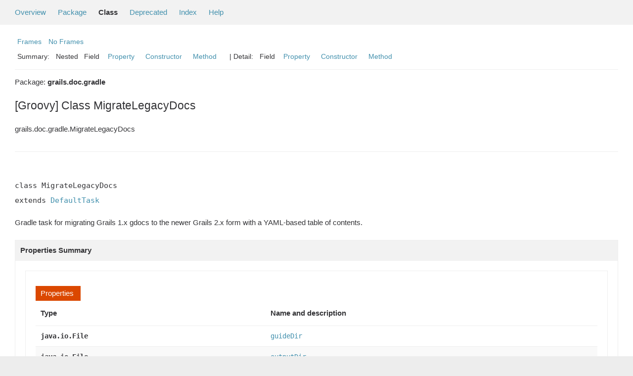

--- FILE ---
content_type: text/html; charset=utf-8
request_url: https://docs.grails.org/5.2.0/api/grails/doc/gradle/MigrateLegacyDocs.html
body_size: -56
content:
<!DOCTYPE html>
<html lang="en">
<head>
    <title>Redirecting...</title>
    <meta http-equiv="refresh" content="0; url=https://grails.apache.org/docs/5.2.0/api/grails/doc/gradle/MigrateLegacyDocs.html"/>
</head>
<body>
<p>This page has moved to <a href="https://grails.apache.org/docs/5.2.0/api/grails/doc/gradle/MigrateLegacyDocs.html">https://grails.apache.org/docs/5.2.0/api/grails/doc/gradle/MigrateLegacyDocs.html</a></p>
</body>
</html>


--- FILE ---
content_type: text/html
request_url: https://grails.apache.org/docs/5.2.0/api/grails/doc/gradle/MigrateLegacyDocs.html
body_size: 2339
content:
<!--

     Licensed to the Apache Software Foundation (ASF) under one
     or more contributor license agreements.  See the NOTICE file
     distributed with this work for additional information
     regarding copyright ownership.  The ASF licenses this file
     to you under the Apache License, Version 2.0 (the
     "License"); you may not use this file except in compliance
     with the License.  You may obtain a copy of the License at

       http://www.apache.org/licenses/LICENSE-2.0

     Unless required by applicable law or agreed to in writing,
     software distributed under the License is distributed on an
     "AS IS" BASIS, WITHOUT WARRANTIES OR CONDITIONS OF ANY
     KIND, either express or implied.  See the License for the
     specific language governing permissions and limitations
     under the License.

-->
<!DOCTYPE HTML PUBLIC "-//W3C//DTD HTML 4.01 Transitional//EN" "http://www.w3.org/TR/html4/loose.dtd">
<!-- **************************************************************** -->
<!-- *  PLEASE KEEP COMPLICATED EXPRESSIONS OUT OF THESE TEMPLATES, * -->
<!-- *  i.e. only iterate & print data where possible. Thanks, Jez. * -->
<!-- **************************************************************** -->

<html>
<head>
    <!-- Generated by groovydoc -->
    <title>MigrateLegacyDocs (Grails 5.2.0-SNAPSHOT)</title>
    
    <meta http-equiv="Content-Type" content="text/html; charset=UTF-8">
    <link href="../../../groovy.ico" type="image/x-icon" rel="shortcut icon">
    <link href="../../../groovy.ico" type="image/x-icon" rel="icon">
    <link rel="stylesheet" type="text/css" href="../../../stylesheet.css" title="Style">

    <!-- Matomo -->
    <script>
      var _paq = window._paq = window._paq || [];
      /* tracker methods like "setCustomDimension" should be called before "trackPageView" */
      _paq.push(["setDoNotTrack", true]);
      _paq.push(["disableCookies"]);
      _paq.push(['trackPageView']);
      _paq.push(['enableLinkTracking']);
      (function() {
        var u="https://analytics.apache.org/";
        _paq.push(['setTrackerUrl', u+'matomo.php']);
        _paq.push(['setSiteId', '79']);
        var d=document, g=d.createElement('script'), s=d.getElementsByTagName('script')[0];
        g.async=true; g.src=u+'matomo.js'; s.parentNode.insertBefore(g,s);
      })();
    </script>
    <!-- End Matomo Code -->

<body class="center">
<script type="text/javascript"><!--
if (location.href.indexOf('is-external=true') == -1) {
    parent.document.title="MigrateLegacyDocs (Grails 5.2.0-SNAPSHOT)";
}
//-->
</script>
<noscript>
    <div>JavaScript is disabled on your browser.</div>
</noscript>
<!-- ========= START OF TOP NAVBAR ======= -->
<div class="topNav"><a name="navbar_top">
    <!--   -->
</a><a href="#skip-navbar_top" title="Skip navigation links"></a><a name="navbar_top_firstrow">
    <!--   -->
</a>
    <ul class="navList" title="Navigation">
        <li><a href="../../../overview-summary.html">Overview</a></li>
        <li><a href="package-summary.html">Package</a></li>
        <li class="navBarCell1Rev">Class</li>
        <li><a href="../../../deprecated-list.html">Deprecated</a></li>
        <li><a href="../../../index-all.html">Index</a></li>
        <li><a href="../../../help-doc.html">Help</a></li>
    </ul>
</div>

<div class="subNav">
    <div>
        <ul class="navList">
            <li><a href="../../../index.html?grails/doc/gradle/MigrateLegacyDocs" target="_top">Frames</a></li>
            <li><a href="MigrateLegacyDocs.html" target="_top">No Frames</a></li>
        </ul>
    </div>
    <div>
        <ul class="subNavList">
            <li>Summary:&nbsp;</li>
            Nested&nbsp;&nbsp;&nbsp;Field&nbsp;&nbsp;&nbsp;<li><a href="#property_summary">Property</a></li>&nbsp;&nbsp;&nbsp;<li><a href="#constructor_summary">Constructor</a></li>&nbsp;&nbsp;&nbsp;<li><a href="#method_summary">Method</a></li>&nbsp;&nbsp;&nbsp;
        </ul>
        <ul class="subNavList">
            <li>&nbsp;|&nbsp;Detail:&nbsp;</li>
            Field&nbsp;&nbsp;&nbsp;<li><a href="#prop_detail">Property</a></li>&nbsp;&nbsp;&nbsp;<li><a href="#constructor_detail">Constructor</a></li>&nbsp;&nbsp;&nbsp;<li><a href="#method_detail">Method</a></li>&nbsp;&nbsp;&nbsp;
        </ul>
    </div>
    <a name="skip-navbar_top">
        <!--   -->
    </a></div>
<!-- ========= END OF TOP NAVBAR ========= -->

<!-- ======== START OF CLASS DATA ======== -->
<div class="header">

    <div class="subTitle">Package: <strong>grails.doc.gradle</strong></div>

    <h2 title="[Groovy] Class MigrateLegacyDocs" class="title">[Groovy] Class MigrateLegacyDocs</h2>
</div>
<div class="contentContainer">
<ul class="inheritance">
<li><ul class="inheritance"></ul></li><li><ul class="inheritance"></ul></li><li>grails.doc.gradle.MigrateLegacyDocs
</ul>
<div class="description">
    <ul class="blockList">
        <li class="blockList">


            <!-- todo: direct known subclasses -->
            <hr>
            <br>

<pre>class MigrateLegacyDocs
extends <a href='../../../org.gradle.api.DefaultTask.html'>DefaultTask</a></pre>

    <p> Gradle task for migrating Grails 1.x gdocs to the newer Grails 2.x form with
 a YAML-based table of contents.</p>

          </li>
    </ul>
</div>

<div class="summary">
    <ul class="blockList">
        <li class="blockList">
        <!-- =========== NESTED CLASS SUMMARY =========== -->
        

        <!-- =========== ENUM CONSTANT SUMMARY =========== -->
        
        <!-- =========== FIELD SUMMARY =========== -->
        

        <!-- =========== PROPERTY SUMMARY =========== -->
        
         <ul class="blockList">
                <li class="blockList"><a name="property_summary"><!--   --></a>
                    <h3>Properties Summary</h3>
                    <ul class="blockList">
                    <table class="overviewSummary" border="0" cellpadding="3" cellspacing="0" summary="Properties Summary table, listing nested classes, and an explanation">
                        <caption><span>Properties</span><span class="tabEnd">&nbsp;</span></caption>
                        <tr>
                            <th class="colFirst" scope="col">Type</th>
                            <th class="colLast" scope="col">Name and description</th>
                        </tr>
                        
                        <tr class="altColor">
                            <td class="colFirst"><code><strong>java.io.File</strong></code>&nbsp;</td>
                            <td class="colLast"><code><a href="#guideDir">guideDir</a></code><br></td>
                        </tr>
                        
                        <tr class="rowColor">
                            <td class="colFirst"><code><strong>java.io.File</strong></code>&nbsp;</td>
                            <td class="colLast"><code><a href="#outputDir">outputDir</a></code><br></td>
                        </tr>
                        
                        <tr class="altColor">
                            <td class="colFirst"><code><strong>java.io.File</strong></code>&nbsp;</td>
                            <td class="colLast"><code><a href="#resourcesDir">resourcesDir</a></code><br></td>
                        </tr>
                        
                    </table>
                   </ul>
                </li>
            </ul>
        

        <!-- =========== ELEMENT SUMMARY =========== -->
        

        
        <!-- ======== CONSTRUCTOR SUMMARY ======== -->
        <ul class="blockList">
                <li class="blockList"><a name="constructor_summary"><!--   --></a>
                    <h3>Constructor Summary</h3>
                    <ul class="blockList">
                    <table class="overviewSummary" border="0" cellpadding="3" cellspacing="0" summary="Constructors Summary table">
                        <caption><span>Constructors</span><span class="tabEnd">&nbsp;</span></caption>
                        <tr>
                            <th class="colFirst" scope="col">Constructor and description</th>
                        </tr>
                        
                        <tr class="altColor">
                            <td class="colFirst">
                                <code><a href="#MigrateLegacyDocs()">MigrateLegacyDocs</a>
                                ()</code><br></td>
                        </tr>
                        
                    </table>
                   </ul>
              </li>
        </ul>
        

        
        <!-- ========== METHOD SUMMARY =========== -->
        <ul class="blockList">
            
            <li class="blockList"><a name="method_summary"><!--   --></a>
                    <h3>Methods Summary</h3>
                    <ul class="blockList">
                    <table class="overviewSummary" border="0" cellpadding="3" cellspacing="0" summary="Methods Summary table">
                        <caption><span>Methods</span><span class="tabEnd">&nbsp;</span></caption>
                        <tr>
                            <th class="colFirst" scope="col">Type Params</th>
                            <th class="colLast" scope="col">Return Type</th>
                            <th class="colLast" scope="col">Name and description</th>
                        </tr>
                        
                        <tr class="altColor">
                            <td class="colFirst"><code></code></td>
                            <td class="colLast"><code>java.lang.Object</code></td>
                            <td class="colLast"><code><strong><a href="#migrate()">migrate</a></strong>()</code><br></td>
                        </tr>
                        
                    </table>
                   </ul>
              </li>
            
        </ul>
        
    </li>
    </ul>
</div>

<div class="details">
    <ul class="blockList">
        <li class="blockList">
           

            

            
            <!-- =========== PROPERTY DETAIL =========== -->
            <ul class="blockList">
                <li class="blockList"><a name="prop_detail">
                    <!--   -->
                </a>
                    <h3>Property Detail</h3>
                    
                        <a name="guideDir"><!-- --></a>
                        <ul class="blockListLast">
                            <li class="blockList">
                                <h4>@InputDirectory
java.io.File <strong>guideDir</strong></h4>
                                <p></p>
                            </li>
                        </ul>
                    
                        <a name="outputDir"><!-- --></a>
                        <ul class="blockListLast">
                            <li class="blockList">
                                <h4>@OutputDirectory
java.io.File <strong>outputDir</strong></h4>
                                <p></p>
                            </li>
                        </ul>
                    
                        <a name="resourcesDir"><!-- --></a>
                        <ul class="blockListLast">
                            <li class="blockList">
                                <h4>@InputDirectory
java.io.File <strong>resourcesDir</strong></h4>
                                <p></p>
                            </li>
                        </ul>
                    
                </li>
            </ul>
            

            

            
            <!-- =========== CONSTRUCTOR DETAIL =========== -->
            <ul class="blockList">
                <li class="blockList"><a name="constructor_detail">
                    <!--   -->
                </a>
                    <h3>Constructor Detail</h3>
                    
                        <a name="MigrateLegacyDocs()"><!-- --></a>
                        <ul class="blockListLast">
                            <li class="blockList">
                                <h4><strong>MigrateLegacyDocs</strong>()</h4>
                                <p></p>
                            </li>
                        </ul>
                    
                </li>
            </ul>
            


            
            <!-- =========== METHOD DETAIL =========== -->
            <ul class="blockList">
                <li class="blockList"><a name="method_detail">
                    <!--   -->
                </a>
                    <h3>Method Detail</h3>
                    
                        <a name="migrate()"><!-- --></a>
                        <ul class="blockListLast">
                            <li class="blockList">
                                <h4>@org.gradle.api.tasks.TaskAction
java.lang.Object <strong>migrate</strong>()</h4>
                                <p></p>
                            </li>
                        </ul>
                    
                </li>
            </ul>
            
        </li>
    </ul>
</div>

<!-- ========= END OF CLASS DATA ========= -->
<!-- ======= START OF BOTTOM NAVBAR ====== -->
<div class="bottomNav"><a name="navbar_bottom">
    <!--   -->
</a><a href="#skip-navbar_bottom" title="Skip navigation links"></a><a name="navbar_bottom_firstrow">
    <!--   -->
</a>
    <ul class="navList" title="Navigation">
        <li><a href="../../../overview-summary.html">Overview</a></li>
        <li><a href="package-summary.html">Package</a></li>
        <li class="navBarCell1Rev">Class</li>
        <li><a href="../../../deprecated-list.html">Deprecated</a></li>
        <li><a href="../../../index-all.html">Index</a></li>
        <li><a href="../../../help-doc.html">Help</a></li>
    </ul>
</div>

<div class="subNav">
    <div>
        <ul class="navList">
            <li><a href="../../../index.html?grails/doc/gradle/MigrateLegacyDocs" target="_top">Frames</a></li>
            <li><a href="MigrateLegacyDocs.html" target="_top">No Frames</a></li>
        </ul>
    </div>
    <div>
        <ul class="subNavList">
            <li>Summary:&nbsp;</li>
            Nested&nbsp;&nbsp;&nbsp;Field&nbsp;&nbsp;&nbsp;<li><a href="#property_summary">Property</a></li>&nbsp;&nbsp;&nbsp;<li><a href="#constructor_summary">Constructor</a></li>&nbsp;&nbsp;&nbsp;<li><a href="#method_summary">Method</a></li>&nbsp;&nbsp;&nbsp;
        </ul>
        <ul class="subNavList">
            <li>&nbsp;|&nbsp;Detail:&nbsp;</li>
            Field&nbsp;&nbsp;&nbsp;<li><a href="#prop_detail">Property</a></li>&nbsp;&nbsp;&nbsp;<li><a href="#constructor_detail">Constructor</a></li>&nbsp;&nbsp;&nbsp;<li><a href="#method_detail">Method</a></li>&nbsp;&nbsp;&nbsp;
        </ul>
    </div>
    <p>Groovy Documentation</p>
    <a name="skip-navbar_bottom">
        <!--   -->
    </a>
    </div>
</div>
<!-- ======== END OF BOTTOM NAVBAR ======= -->
</body>
</html>
